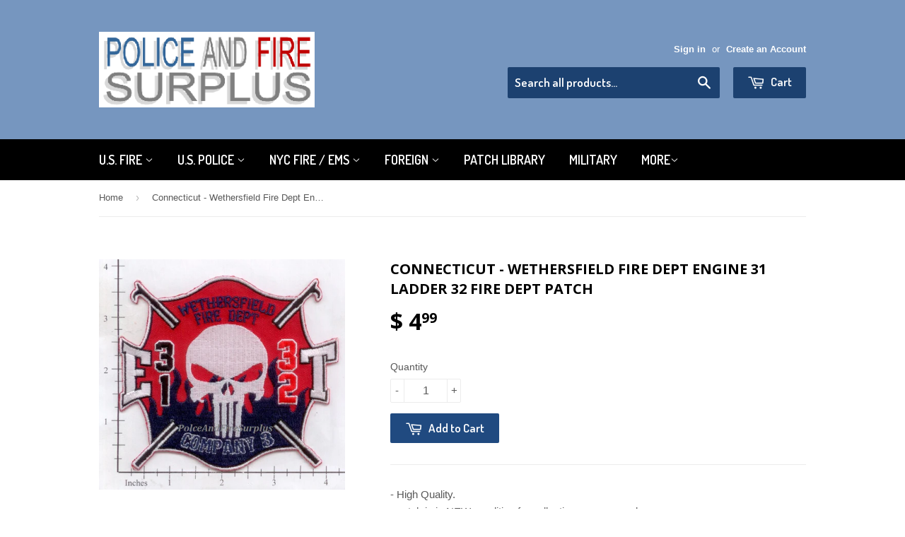

--- FILE ---
content_type: text/html; charset=utf-8
request_url: https://www.policeandfiresurplus.com/products/connecticut-wethersfield-fire-dept-engine-31-ladder-32-fire-dept-patch
body_size: 18447
content:
<!doctype html>
<!--[if lt IE 7]><html class="no-js lt-ie9 lt-ie8 lt-ie7" lang="en"> <![endif]-->
<!--[if IE 7]><html class="no-js lt-ie9 lt-ie8" lang="en"> <![endif]-->
<!--[if IE 8]><html class="no-js lt-ie9" lang="en"> <![endif]-->
<!--[if IE 9 ]><html class="ie9 no-js"> <![endif]-->
<!--[if (gt IE 9)|!(IE)]><!--> <html class="no-touch no-js"> <!--<![endif]-->
<head>

  <!-- Basic page needs ================================================== -->
  <meta charset="utf-8">
  <meta http-equiv="X-UA-Compatible" content="IE=edge,chrome=1">

  
  <link rel="shortcut icon" href="//www.policeandfiresurplus.com/cdn/shop/t/1/assets/favicon.png?v=168327850902081389081444459566" type="image/png" />
  

  <!-- Title and description ================================================== -->
  <title>
  Connecticut - Wethersfield Fire Dept Engine 31 Ladder 32 Fire Dept Pat &ndash; Police And Fire Surplus
  </title>

  
  <meta name="description" content="High Quality patch is in NEW condition for collection purposes only. NOT a badge and does not give any authority.">
  

  <!-- Product meta ================================================== -->
  
  <meta property="og:type" content="product">
  <meta property="og:title" content="Connecticut - Wethersfield Fire Dept Engine 31 Ladder 32 Fire Dept Patch">
  <meta property="og:url" content="https://www.policeandfiresurplus.com/products/connecticut-wethersfield-fire-dept-engine-31-ladder-32-fire-dept-patch">
  
  <meta property="og:image" content="http://www.policeandfiresurplus.com/cdn/shop/files/Connecticut-WethersfieldFireDeptEngine31Ladder32_001_P-75_title_grande.jpg?v=1696161180">
  <meta property="og:image:secure_url" content="https://www.policeandfiresurplus.com/cdn/shop/files/Connecticut-WethersfieldFireDeptEngine31Ladder32_001_P-75_title_grande.jpg?v=1696161180">
  
  <meta property="og:price:amount" content="4.99">
  <meta property="og:price:currency" content="USD">


  <meta property="og:description" content="High Quality patch is in NEW condition for collection purposes only. NOT a badge and does not give any authority.">

  <meta property="og:site_name" content="Police And Fire Surplus">

  

<meta name="twitter:card" content="summary">


  <meta name="twitter:card" content="product">
  <meta name="twitter:title" content="Connecticut - Wethersfield Fire Dept Engine 31 Ladder 32 Fire Dept Patch">
  <meta name="twitter:description" content="- High Quality.- patch is in NEW condition for collection purposes only.- NOT a badge and does not give any authority.">
  <meta name="twitter:image" content="https://www.policeandfiresurplus.com/cdn/shop/files/Connecticut-WethersfieldFireDeptEngine31Ladder32_001_P-75_title_medium.jpg?v=1696161180">
  <meta name="twitter:image:width" content="240">
  <meta name="twitter:image:height" content="240">



  <!-- Helpers ================================================== -->
  <link rel="canonical" href="https://www.policeandfiresurplus.com/products/connecticut-wethersfield-fire-dept-engine-31-ladder-32-fire-dept-patch">
  <meta name="viewport" content="width=device-width,initial-scale=1">

  
  <!-- Ajaxify Cart Plugin ================================================== -->
  <link href="//www.policeandfiresurplus.com/cdn/shop/t/1/assets/ajaxify.scss.css?v=101617718950719963771444459918" rel="stylesheet" type="text/css" media="all" />
  

  <!-- CSS ================================================== -->
  <link href="//www.policeandfiresurplus.com/cdn/shop/t/1/assets/timber.scss.css?v=154520951406815580591677906078" rel="stylesheet" type="text/css" media="all" />
  

  
    
    
    <link href="//fonts.googleapis.com/css?family=Open+Sans:700" rel="stylesheet" type="text/css" media="all" />
  


  
    
    
    <link href="//fonts.googleapis.com/css?family=Dosis:600" rel="stylesheet" type="text/css" media="all" />
  



  <!-- Header hook for plugins ================================================== -->
  <script>window.performance && window.performance.mark && window.performance.mark('shopify.content_for_header.start');</script><meta id="shopify-digital-wallet" name="shopify-digital-wallet" content="/10204793/digital_wallets/dialog">
<meta name="shopify-checkout-api-token" content="18f136418756b46ea791cde86a85245b">
<meta id="in-context-paypal-metadata" data-shop-id="10204793" data-venmo-supported="false" data-environment="production" data-locale="en_US" data-paypal-v4="true" data-currency="USD">
<link rel="alternate" type="application/json+oembed" href="https://www.policeandfiresurplus.com/products/connecticut-wethersfield-fire-dept-engine-31-ladder-32-fire-dept-patch.oembed">
<script async="async" src="/checkouts/internal/preloads.js?locale=en-US"></script>
<link rel="preconnect" href="https://shop.app" crossorigin="anonymous">
<script async="async" src="https://shop.app/checkouts/internal/preloads.js?locale=en-US&shop_id=10204793" crossorigin="anonymous"></script>
<script id="shopify-features" type="application/json">{"accessToken":"18f136418756b46ea791cde86a85245b","betas":["rich-media-storefront-analytics"],"domain":"www.policeandfiresurplus.com","predictiveSearch":true,"shopId":10204793,"locale":"en"}</script>
<script>var Shopify = Shopify || {};
Shopify.shop = "police-and-fire-surplus.myshopify.com";
Shopify.locale = "en";
Shopify.currency = {"active":"USD","rate":"1.0"};
Shopify.country = "US";
Shopify.theme = {"name":"supply","id":47668100,"schema_name":null,"schema_version":null,"theme_store_id":null,"role":"main"};
Shopify.theme.handle = "null";
Shopify.theme.style = {"id":null,"handle":null};
Shopify.cdnHost = "www.policeandfiresurplus.com/cdn";
Shopify.routes = Shopify.routes || {};
Shopify.routes.root = "/";</script>
<script type="module">!function(o){(o.Shopify=o.Shopify||{}).modules=!0}(window);</script>
<script>!function(o){function n(){var o=[];function n(){o.push(Array.prototype.slice.apply(arguments))}return n.q=o,n}var t=o.Shopify=o.Shopify||{};t.loadFeatures=n(),t.autoloadFeatures=n()}(window);</script>
<script>
  window.ShopifyPay = window.ShopifyPay || {};
  window.ShopifyPay.apiHost = "shop.app\/pay";
  window.ShopifyPay.redirectState = null;
</script>
<script id="shop-js-analytics" type="application/json">{"pageType":"product"}</script>
<script defer="defer" async type="module" src="//www.policeandfiresurplus.com/cdn/shopifycloud/shop-js/modules/v2/client.init-shop-cart-sync_WVOgQShq.en.esm.js"></script>
<script defer="defer" async type="module" src="//www.policeandfiresurplus.com/cdn/shopifycloud/shop-js/modules/v2/chunk.common_C_13GLB1.esm.js"></script>
<script defer="defer" async type="module" src="//www.policeandfiresurplus.com/cdn/shopifycloud/shop-js/modules/v2/chunk.modal_CLfMGd0m.esm.js"></script>
<script type="module">
  await import("//www.policeandfiresurplus.com/cdn/shopifycloud/shop-js/modules/v2/client.init-shop-cart-sync_WVOgQShq.en.esm.js");
await import("//www.policeandfiresurplus.com/cdn/shopifycloud/shop-js/modules/v2/chunk.common_C_13GLB1.esm.js");
await import("//www.policeandfiresurplus.com/cdn/shopifycloud/shop-js/modules/v2/chunk.modal_CLfMGd0m.esm.js");

  window.Shopify.SignInWithShop?.initShopCartSync?.({"fedCMEnabled":true,"windoidEnabled":true});

</script>
<script>
  window.Shopify = window.Shopify || {};
  if (!window.Shopify.featureAssets) window.Shopify.featureAssets = {};
  window.Shopify.featureAssets['shop-js'] = {"init-fed-cm":["modules/v2/client.init-fed-cm_BucUoe6W.en.esm.js","modules/v2/chunk.common_C_13GLB1.esm.js","modules/v2/chunk.modal_CLfMGd0m.esm.js"],"shop-cart-sync":["modules/v2/client.shop-cart-sync_DuR37GeY.en.esm.js","modules/v2/chunk.common_C_13GLB1.esm.js","modules/v2/chunk.modal_CLfMGd0m.esm.js"],"init-shop-email-lookup-coordinator":["modules/v2/client.init-shop-email-lookup-coordinator_CzjY5t9o.en.esm.js","modules/v2/chunk.common_C_13GLB1.esm.js","modules/v2/chunk.modal_CLfMGd0m.esm.js"],"shop-cash-offers":["modules/v2/client.shop-cash-offers_BmULhtno.en.esm.js","modules/v2/chunk.common_C_13GLB1.esm.js","modules/v2/chunk.modal_CLfMGd0m.esm.js"],"shop-login-button":["modules/v2/client.shop-login-button_DJ5ldayH.en.esm.js","modules/v2/chunk.common_C_13GLB1.esm.js","modules/v2/chunk.modal_CLfMGd0m.esm.js"],"shop-toast-manager":["modules/v2/client.shop-toast-manager_B0JfrpKj.en.esm.js","modules/v2/chunk.common_C_13GLB1.esm.js","modules/v2/chunk.modal_CLfMGd0m.esm.js"],"pay-button":["modules/v2/client.pay-button_CrPSEbOK.en.esm.js","modules/v2/chunk.common_C_13GLB1.esm.js","modules/v2/chunk.modal_CLfMGd0m.esm.js"],"init-shop-cart-sync":["modules/v2/client.init-shop-cart-sync_WVOgQShq.en.esm.js","modules/v2/chunk.common_C_13GLB1.esm.js","modules/v2/chunk.modal_CLfMGd0m.esm.js"],"init-customer-accounts":["modules/v2/client.init-customer-accounts_jNk9cPYQ.en.esm.js","modules/v2/client.shop-login-button_DJ5ldayH.en.esm.js","modules/v2/chunk.common_C_13GLB1.esm.js","modules/v2/chunk.modal_CLfMGd0m.esm.js"],"init-customer-accounts-sign-up":["modules/v2/client.init-customer-accounts-sign-up_CnczCz9H.en.esm.js","modules/v2/client.shop-login-button_DJ5ldayH.en.esm.js","modules/v2/chunk.common_C_13GLB1.esm.js","modules/v2/chunk.modal_CLfMGd0m.esm.js"],"init-windoid":["modules/v2/client.init-windoid_DuP9q_di.en.esm.js","modules/v2/chunk.common_C_13GLB1.esm.js","modules/v2/chunk.modal_CLfMGd0m.esm.js"],"shop-button":["modules/v2/client.shop-button_B_U3bv27.en.esm.js","modules/v2/chunk.common_C_13GLB1.esm.js","modules/v2/chunk.modal_CLfMGd0m.esm.js"],"avatar":["modules/v2/client.avatar_BTnouDA3.en.esm.js"],"shop-login":["modules/v2/client.shop-login_B9ccPdmx.en.esm.js","modules/v2/chunk.common_C_13GLB1.esm.js","modules/v2/chunk.modal_CLfMGd0m.esm.js"],"checkout-modal":["modules/v2/client.checkout-modal_pBPyh9w8.en.esm.js","modules/v2/chunk.common_C_13GLB1.esm.js","modules/v2/chunk.modal_CLfMGd0m.esm.js"],"shop-follow-button":["modules/v2/client.shop-follow-button_CsYC63q7.en.esm.js","modules/v2/chunk.common_C_13GLB1.esm.js","modules/v2/chunk.modal_CLfMGd0m.esm.js"],"init-shop-for-new-customer-accounts":["modules/v2/client.init-shop-for-new-customer-accounts_BUoCy7a5.en.esm.js","modules/v2/client.shop-login-button_DJ5ldayH.en.esm.js","modules/v2/chunk.common_C_13GLB1.esm.js","modules/v2/chunk.modal_CLfMGd0m.esm.js"],"lead-capture":["modules/v2/client.lead-capture_D0K_KgYb.en.esm.js","modules/v2/chunk.common_C_13GLB1.esm.js","modules/v2/chunk.modal_CLfMGd0m.esm.js"],"payment-terms":["modules/v2/client.payment-terms_DvAbEhzd.en.esm.js","modules/v2/chunk.common_C_13GLB1.esm.js","modules/v2/chunk.modal_CLfMGd0m.esm.js"]};
</script>
<script id="__st">var __st={"a":10204793,"offset":-18000,"reqid":"8cb165c9-9c6f-41ad-9a70-04551119ffae-1769717188","pageurl":"www.policeandfiresurplus.com\/products\/connecticut-wethersfield-fire-dept-engine-31-ladder-32-fire-dept-patch","u":"f89baf94d716","p":"product","rtyp":"product","rid":4783760644};</script>
<script>window.ShopifyPaypalV4VisibilityTracking = true;</script>
<script id="captcha-bootstrap">!function(){'use strict';const t='contact',e='account',n='new_comment',o=[[t,t],['blogs',n],['comments',n],[t,'customer']],c=[[e,'customer_login'],[e,'guest_login'],[e,'recover_customer_password'],[e,'create_customer']],r=t=>t.map((([t,e])=>`form[action*='/${t}']:not([data-nocaptcha='true']) input[name='form_type'][value='${e}']`)).join(','),a=t=>()=>t?[...document.querySelectorAll(t)].map((t=>t.form)):[];function s(){const t=[...o],e=r(t);return a(e)}const i='password',u='form_key',d=['recaptcha-v3-token','g-recaptcha-response','h-captcha-response',i],f=()=>{try{return window.sessionStorage}catch{return}},m='__shopify_v',_=t=>t.elements[u];function p(t,e,n=!1){try{const o=window.sessionStorage,c=JSON.parse(o.getItem(e)),{data:r}=function(t){const{data:e,action:n}=t;return t[m]||n?{data:e,action:n}:{data:t,action:n}}(c);for(const[e,n]of Object.entries(r))t.elements[e]&&(t.elements[e].value=n);n&&o.removeItem(e)}catch(o){console.error('form repopulation failed',{error:o})}}const l='form_type',E='cptcha';function T(t){t.dataset[E]=!0}const w=window,h=w.document,L='Shopify',v='ce_forms',y='captcha';let A=!1;((t,e)=>{const n=(g='f06e6c50-85a8-45c8-87d0-21a2b65856fe',I='https://cdn.shopify.com/shopifycloud/storefront-forms-hcaptcha/ce_storefront_forms_captcha_hcaptcha.v1.5.2.iife.js',D={infoText:'Protected by hCaptcha',privacyText:'Privacy',termsText:'Terms'},(t,e,n)=>{const o=w[L][v],c=o.bindForm;if(c)return c(t,g,e,D).then(n);var r;o.q.push([[t,g,e,D],n]),r=I,A||(h.body.append(Object.assign(h.createElement('script'),{id:'captcha-provider',async:!0,src:r})),A=!0)});var g,I,D;w[L]=w[L]||{},w[L][v]=w[L][v]||{},w[L][v].q=[],w[L][y]=w[L][y]||{},w[L][y].protect=function(t,e){n(t,void 0,e),T(t)},Object.freeze(w[L][y]),function(t,e,n,w,h,L){const[v,y,A,g]=function(t,e,n){const i=e?o:[],u=t?c:[],d=[...i,...u],f=r(d),m=r(i),_=r(d.filter((([t,e])=>n.includes(e))));return[a(f),a(m),a(_),s()]}(w,h,L),I=t=>{const e=t.target;return e instanceof HTMLFormElement?e:e&&e.form},D=t=>v().includes(t);t.addEventListener('submit',(t=>{const e=I(t);if(!e)return;const n=D(e)&&!e.dataset.hcaptchaBound&&!e.dataset.recaptchaBound,o=_(e),c=g().includes(e)&&(!o||!o.value);(n||c)&&t.preventDefault(),c&&!n&&(function(t){try{if(!f())return;!function(t){const e=f();if(!e)return;const n=_(t);if(!n)return;const o=n.value;o&&e.removeItem(o)}(t);const e=Array.from(Array(32),(()=>Math.random().toString(36)[2])).join('');!function(t,e){_(t)||t.append(Object.assign(document.createElement('input'),{type:'hidden',name:u})),t.elements[u].value=e}(t,e),function(t,e){const n=f();if(!n)return;const o=[...t.querySelectorAll(`input[type='${i}']`)].map((({name:t})=>t)),c=[...d,...o],r={};for(const[a,s]of new FormData(t).entries())c.includes(a)||(r[a]=s);n.setItem(e,JSON.stringify({[m]:1,action:t.action,data:r}))}(t,e)}catch(e){console.error('failed to persist form',e)}}(e),e.submit())}));const S=(t,e)=>{t&&!t.dataset[E]&&(n(t,e.some((e=>e===t))),T(t))};for(const o of['focusin','change'])t.addEventListener(o,(t=>{const e=I(t);D(e)&&S(e,y())}));const B=e.get('form_key'),M=e.get(l),P=B&&M;t.addEventListener('DOMContentLoaded',(()=>{const t=y();if(P)for(const e of t)e.elements[l].value===M&&p(e,B);[...new Set([...A(),...v().filter((t=>'true'===t.dataset.shopifyCaptcha))])].forEach((e=>S(e,t)))}))}(h,new URLSearchParams(w.location.search),n,t,e,['guest_login'])})(!0,!0)}();</script>
<script integrity="sha256-4kQ18oKyAcykRKYeNunJcIwy7WH5gtpwJnB7kiuLZ1E=" data-source-attribution="shopify.loadfeatures" defer="defer" src="//www.policeandfiresurplus.com/cdn/shopifycloud/storefront/assets/storefront/load_feature-a0a9edcb.js" crossorigin="anonymous"></script>
<script crossorigin="anonymous" defer="defer" src="//www.policeandfiresurplus.com/cdn/shopifycloud/storefront/assets/shopify_pay/storefront-65b4c6d7.js?v=20250812"></script>
<script data-source-attribution="shopify.dynamic_checkout.dynamic.init">var Shopify=Shopify||{};Shopify.PaymentButton=Shopify.PaymentButton||{isStorefrontPortableWallets:!0,init:function(){window.Shopify.PaymentButton.init=function(){};var t=document.createElement("script");t.src="https://www.policeandfiresurplus.com/cdn/shopifycloud/portable-wallets/latest/portable-wallets.en.js",t.type="module",document.head.appendChild(t)}};
</script>
<script data-source-attribution="shopify.dynamic_checkout.buyer_consent">
  function portableWalletsHideBuyerConsent(e){var t=document.getElementById("shopify-buyer-consent"),n=document.getElementById("shopify-subscription-policy-button");t&&n&&(t.classList.add("hidden"),t.setAttribute("aria-hidden","true"),n.removeEventListener("click",e))}function portableWalletsShowBuyerConsent(e){var t=document.getElementById("shopify-buyer-consent"),n=document.getElementById("shopify-subscription-policy-button");t&&n&&(t.classList.remove("hidden"),t.removeAttribute("aria-hidden"),n.addEventListener("click",e))}window.Shopify?.PaymentButton&&(window.Shopify.PaymentButton.hideBuyerConsent=portableWalletsHideBuyerConsent,window.Shopify.PaymentButton.showBuyerConsent=portableWalletsShowBuyerConsent);
</script>
<script data-source-attribution="shopify.dynamic_checkout.cart.bootstrap">document.addEventListener("DOMContentLoaded",(function(){function t(){return document.querySelector("shopify-accelerated-checkout-cart, shopify-accelerated-checkout")}if(t())Shopify.PaymentButton.init();else{new MutationObserver((function(e,n){t()&&(Shopify.PaymentButton.init(),n.disconnect())})).observe(document.body,{childList:!0,subtree:!0})}}));
</script>
<link id="shopify-accelerated-checkout-styles" rel="stylesheet" media="screen" href="https://www.policeandfiresurplus.com/cdn/shopifycloud/portable-wallets/latest/accelerated-checkout-backwards-compat.css" crossorigin="anonymous">
<style id="shopify-accelerated-checkout-cart">
        #shopify-buyer-consent {
  margin-top: 1em;
  display: inline-block;
  width: 100%;
}

#shopify-buyer-consent.hidden {
  display: none;
}

#shopify-subscription-policy-button {
  background: none;
  border: none;
  padding: 0;
  text-decoration: underline;
  font-size: inherit;
  cursor: pointer;
}

#shopify-subscription-policy-button::before {
  box-shadow: none;
}

      </style>

<script>window.performance && window.performance.mark && window.performance.mark('shopify.content_for_header.end');</script>

  

<!--[if lt IE 9]>
<script src="//cdnjs.cloudflare.com/ajax/libs/html5shiv/3.7.2/html5shiv.min.js" type="text/javascript"></script>
<script src="//www.policeandfiresurplus.com/cdn/shop/t/1/assets/respond.min.js?v=52248677837542619231444457284" type="text/javascript"></script>
<link href="//www.policeandfiresurplus.com/cdn/shop/t/1/assets/respond-proxy.html" id="respond-proxy" rel="respond-proxy" />
<link href="//www.policeandfiresurplus.com/search?q=020f0eaebaba33a6aaf3331903587069" id="respond-redirect" rel="respond-redirect" />
<script src="//www.policeandfiresurplus.com/search?q=020f0eaebaba33a6aaf3331903587069" type="text/javascript"></script>
<![endif]-->
<!--[if (lte IE 9) ]><script src="//www.policeandfiresurplus.com/cdn/shop/t/1/assets/match-media.min.js?v=159635276924582161481444457283" type="text/javascript"></script><![endif]-->


  
  

  <script src="//ajax.googleapis.com/ajax/libs/jquery/1.11.0/jquery.min.js" type="text/javascript"></script>
  <script src="//www.policeandfiresurplus.com/cdn/shop/t/1/assets/modernizr.min.js?v=26620055551102246001444457283" type="text/javascript"></script>

<link href="https://monorail-edge.shopifysvc.com" rel="dns-prefetch">
<script>(function(){if ("sendBeacon" in navigator && "performance" in window) {try {var session_token_from_headers = performance.getEntriesByType('navigation')[0].serverTiming.find(x => x.name == '_s').description;} catch {var session_token_from_headers = undefined;}var session_cookie_matches = document.cookie.match(/_shopify_s=([^;]*)/);var session_token_from_cookie = session_cookie_matches && session_cookie_matches.length === 2 ? session_cookie_matches[1] : "";var session_token = session_token_from_headers || session_token_from_cookie || "";function handle_abandonment_event(e) {var entries = performance.getEntries().filter(function(entry) {return /monorail-edge.shopifysvc.com/.test(entry.name);});if (!window.abandonment_tracked && entries.length === 0) {window.abandonment_tracked = true;var currentMs = Date.now();var navigation_start = performance.timing.navigationStart;var payload = {shop_id: 10204793,url: window.location.href,navigation_start,duration: currentMs - navigation_start,session_token,page_type: "product"};window.navigator.sendBeacon("https://monorail-edge.shopifysvc.com/v1/produce", JSON.stringify({schema_id: "online_store_buyer_site_abandonment/1.1",payload: payload,metadata: {event_created_at_ms: currentMs,event_sent_at_ms: currentMs}}));}}window.addEventListener('pagehide', handle_abandonment_event);}}());</script>
<script id="web-pixels-manager-setup">(function e(e,d,r,n,o){if(void 0===o&&(o={}),!Boolean(null===(a=null===(i=window.Shopify)||void 0===i?void 0:i.analytics)||void 0===a?void 0:a.replayQueue)){var i,a;window.Shopify=window.Shopify||{};var t=window.Shopify;t.analytics=t.analytics||{};var s=t.analytics;s.replayQueue=[],s.publish=function(e,d,r){return s.replayQueue.push([e,d,r]),!0};try{self.performance.mark("wpm:start")}catch(e){}var l=function(){var e={modern:/Edge?\/(1{2}[4-9]|1[2-9]\d|[2-9]\d{2}|\d{4,})\.\d+(\.\d+|)|Firefox\/(1{2}[4-9]|1[2-9]\d|[2-9]\d{2}|\d{4,})\.\d+(\.\d+|)|Chrom(ium|e)\/(9{2}|\d{3,})\.\d+(\.\d+|)|(Maci|X1{2}).+ Version\/(15\.\d+|(1[6-9]|[2-9]\d|\d{3,})\.\d+)([,.]\d+|)( \(\w+\)|)( Mobile\/\w+|) Safari\/|Chrome.+OPR\/(9{2}|\d{3,})\.\d+\.\d+|(CPU[ +]OS|iPhone[ +]OS|CPU[ +]iPhone|CPU IPhone OS|CPU iPad OS)[ +]+(15[._]\d+|(1[6-9]|[2-9]\d|\d{3,})[._]\d+)([._]\d+|)|Android:?[ /-](13[3-9]|1[4-9]\d|[2-9]\d{2}|\d{4,})(\.\d+|)(\.\d+|)|Android.+Firefox\/(13[5-9]|1[4-9]\d|[2-9]\d{2}|\d{4,})\.\d+(\.\d+|)|Android.+Chrom(ium|e)\/(13[3-9]|1[4-9]\d|[2-9]\d{2}|\d{4,})\.\d+(\.\d+|)|SamsungBrowser\/([2-9]\d|\d{3,})\.\d+/,legacy:/Edge?\/(1[6-9]|[2-9]\d|\d{3,})\.\d+(\.\d+|)|Firefox\/(5[4-9]|[6-9]\d|\d{3,})\.\d+(\.\d+|)|Chrom(ium|e)\/(5[1-9]|[6-9]\d|\d{3,})\.\d+(\.\d+|)([\d.]+$|.*Safari\/(?![\d.]+ Edge\/[\d.]+$))|(Maci|X1{2}).+ Version\/(10\.\d+|(1[1-9]|[2-9]\d|\d{3,})\.\d+)([,.]\d+|)( \(\w+\)|)( Mobile\/\w+|) Safari\/|Chrome.+OPR\/(3[89]|[4-9]\d|\d{3,})\.\d+\.\d+|(CPU[ +]OS|iPhone[ +]OS|CPU[ +]iPhone|CPU IPhone OS|CPU iPad OS)[ +]+(10[._]\d+|(1[1-9]|[2-9]\d|\d{3,})[._]\d+)([._]\d+|)|Android:?[ /-](13[3-9]|1[4-9]\d|[2-9]\d{2}|\d{4,})(\.\d+|)(\.\d+|)|Mobile Safari.+OPR\/([89]\d|\d{3,})\.\d+\.\d+|Android.+Firefox\/(13[5-9]|1[4-9]\d|[2-9]\d{2}|\d{4,})\.\d+(\.\d+|)|Android.+Chrom(ium|e)\/(13[3-9]|1[4-9]\d|[2-9]\d{2}|\d{4,})\.\d+(\.\d+|)|Android.+(UC? ?Browser|UCWEB|U3)[ /]?(15\.([5-9]|\d{2,})|(1[6-9]|[2-9]\d|\d{3,})\.\d+)\.\d+|SamsungBrowser\/(5\.\d+|([6-9]|\d{2,})\.\d+)|Android.+MQ{2}Browser\/(14(\.(9|\d{2,})|)|(1[5-9]|[2-9]\d|\d{3,})(\.\d+|))(\.\d+|)|K[Aa][Ii]OS\/(3\.\d+|([4-9]|\d{2,})\.\d+)(\.\d+|)/},d=e.modern,r=e.legacy,n=navigator.userAgent;return n.match(d)?"modern":n.match(r)?"legacy":"unknown"}(),u="modern"===l?"modern":"legacy",c=(null!=n?n:{modern:"",legacy:""})[u],f=function(e){return[e.baseUrl,"/wpm","/b",e.hashVersion,"modern"===e.buildTarget?"m":"l",".js"].join("")}({baseUrl:d,hashVersion:r,buildTarget:u}),m=function(e){var d=e.version,r=e.bundleTarget,n=e.surface,o=e.pageUrl,i=e.monorailEndpoint;return{emit:function(e){var a=e.status,t=e.errorMsg,s=(new Date).getTime(),l=JSON.stringify({metadata:{event_sent_at_ms:s},events:[{schema_id:"web_pixels_manager_load/3.1",payload:{version:d,bundle_target:r,page_url:o,status:a,surface:n,error_msg:t},metadata:{event_created_at_ms:s}}]});if(!i)return console&&console.warn&&console.warn("[Web Pixels Manager] No Monorail endpoint provided, skipping logging."),!1;try{return self.navigator.sendBeacon.bind(self.navigator)(i,l)}catch(e){}var u=new XMLHttpRequest;try{return u.open("POST",i,!0),u.setRequestHeader("Content-Type","text/plain"),u.send(l),!0}catch(e){return console&&console.warn&&console.warn("[Web Pixels Manager] Got an unhandled error while logging to Monorail."),!1}}}}({version:r,bundleTarget:l,surface:e.surface,pageUrl:self.location.href,monorailEndpoint:e.monorailEndpoint});try{o.browserTarget=l,function(e){var d=e.src,r=e.async,n=void 0===r||r,o=e.onload,i=e.onerror,a=e.sri,t=e.scriptDataAttributes,s=void 0===t?{}:t,l=document.createElement("script"),u=document.querySelector("head"),c=document.querySelector("body");if(l.async=n,l.src=d,a&&(l.integrity=a,l.crossOrigin="anonymous"),s)for(var f in s)if(Object.prototype.hasOwnProperty.call(s,f))try{l.dataset[f]=s[f]}catch(e){}if(o&&l.addEventListener("load",o),i&&l.addEventListener("error",i),u)u.appendChild(l);else{if(!c)throw new Error("Did not find a head or body element to append the script");c.appendChild(l)}}({src:f,async:!0,onload:function(){if(!function(){var e,d;return Boolean(null===(d=null===(e=window.Shopify)||void 0===e?void 0:e.analytics)||void 0===d?void 0:d.initialized)}()){var d=window.webPixelsManager.init(e)||void 0;if(d){var r=window.Shopify.analytics;r.replayQueue.forEach((function(e){var r=e[0],n=e[1],o=e[2];d.publishCustomEvent(r,n,o)})),r.replayQueue=[],r.publish=d.publishCustomEvent,r.visitor=d.visitor,r.initialized=!0}}},onerror:function(){return m.emit({status:"failed",errorMsg:"".concat(f," has failed to load")})},sri:function(e){var d=/^sha384-[A-Za-z0-9+/=]+$/;return"string"==typeof e&&d.test(e)}(c)?c:"",scriptDataAttributes:o}),m.emit({status:"loading"})}catch(e){m.emit({status:"failed",errorMsg:(null==e?void 0:e.message)||"Unknown error"})}}})({shopId: 10204793,storefrontBaseUrl: "https://www.policeandfiresurplus.com",extensionsBaseUrl: "https://extensions.shopifycdn.com/cdn/shopifycloud/web-pixels-manager",monorailEndpoint: "https://monorail-edge.shopifysvc.com/unstable/produce_batch",surface: "storefront-renderer",enabledBetaFlags: ["2dca8a86"],webPixelsConfigList: [{"id":"shopify-app-pixel","configuration":"{}","eventPayloadVersion":"v1","runtimeContext":"STRICT","scriptVersion":"0450","apiClientId":"shopify-pixel","type":"APP","privacyPurposes":["ANALYTICS","MARKETING"]},{"id":"shopify-custom-pixel","eventPayloadVersion":"v1","runtimeContext":"LAX","scriptVersion":"0450","apiClientId":"shopify-pixel","type":"CUSTOM","privacyPurposes":["ANALYTICS","MARKETING"]}],isMerchantRequest: false,initData: {"shop":{"name":"Police And Fire Surplus","paymentSettings":{"currencyCode":"USD"},"myshopifyDomain":"police-and-fire-surplus.myshopify.com","countryCode":"US","storefrontUrl":"https:\/\/www.policeandfiresurplus.com"},"customer":null,"cart":null,"checkout":null,"productVariants":[{"price":{"amount":4.99,"currencyCode":"USD"},"product":{"title":"Connecticut - Wethersfield Fire Dept Engine 31 Ladder 32 Fire Dept Patch","vendor":"PGM01P 2022","id":"4783760644","untranslatedTitle":"Connecticut - Wethersfield Fire Dept Engine 31 Ladder 32 Fire Dept Patch","url":"\/products\/connecticut-wethersfield-fire-dept-engine-31-ladder-32-fire-dept-patch","type":"Connecticut Fire Patches"},"id":"17858062788","image":{"src":"\/\/www.policeandfiresurplus.com\/cdn\/shop\/files\/Connecticut-WethersfieldFireDeptEngine31Ladder32_001_P-75_title.jpg?v=1696161180"},"sku":"Connecticut - Wethersfield Fire Dept Engine 31 Ladder 32 (001) P","title":"Default Title","untranslatedTitle":"Default Title"}],"purchasingCompany":null},},"https://www.policeandfiresurplus.com/cdn","1d2a099fw23dfb22ep557258f5m7a2edbae",{"modern":"","legacy":""},{"shopId":"10204793","storefrontBaseUrl":"https:\/\/www.policeandfiresurplus.com","extensionBaseUrl":"https:\/\/extensions.shopifycdn.com\/cdn\/shopifycloud\/web-pixels-manager","surface":"storefront-renderer","enabledBetaFlags":"[\"2dca8a86\"]","isMerchantRequest":"false","hashVersion":"1d2a099fw23dfb22ep557258f5m7a2edbae","publish":"custom","events":"[[\"page_viewed\",{}],[\"product_viewed\",{\"productVariant\":{\"price\":{\"amount\":4.99,\"currencyCode\":\"USD\"},\"product\":{\"title\":\"Connecticut - Wethersfield Fire Dept Engine 31 Ladder 32 Fire Dept Patch\",\"vendor\":\"PGM01P 2022\",\"id\":\"4783760644\",\"untranslatedTitle\":\"Connecticut - Wethersfield Fire Dept Engine 31 Ladder 32 Fire Dept Patch\",\"url\":\"\/products\/connecticut-wethersfield-fire-dept-engine-31-ladder-32-fire-dept-patch\",\"type\":\"Connecticut Fire Patches\"},\"id\":\"17858062788\",\"image\":{\"src\":\"\/\/www.policeandfiresurplus.com\/cdn\/shop\/files\/Connecticut-WethersfieldFireDeptEngine31Ladder32_001_P-75_title.jpg?v=1696161180\"},\"sku\":\"Connecticut - Wethersfield Fire Dept Engine 31 Ladder 32 (001) P\",\"title\":\"Default Title\",\"untranslatedTitle\":\"Default Title\"}}]]"});</script><script>
  window.ShopifyAnalytics = window.ShopifyAnalytics || {};
  window.ShopifyAnalytics.meta = window.ShopifyAnalytics.meta || {};
  window.ShopifyAnalytics.meta.currency = 'USD';
  var meta = {"product":{"id":4783760644,"gid":"gid:\/\/shopify\/Product\/4783760644","vendor":"PGM01P 2022","type":"Connecticut Fire Patches","handle":"connecticut-wethersfield-fire-dept-engine-31-ladder-32-fire-dept-patch","variants":[{"id":17858062788,"price":499,"name":"Connecticut - Wethersfield Fire Dept Engine 31 Ladder 32 Fire Dept Patch","public_title":null,"sku":"Connecticut - Wethersfield Fire Dept Engine 31 Ladder 32 (001) P"}],"remote":false},"page":{"pageType":"product","resourceType":"product","resourceId":4783760644,"requestId":"8cb165c9-9c6f-41ad-9a70-04551119ffae-1769717188"}};
  for (var attr in meta) {
    window.ShopifyAnalytics.meta[attr] = meta[attr];
  }
</script>
<script class="analytics">
  (function () {
    var customDocumentWrite = function(content) {
      var jquery = null;

      if (window.jQuery) {
        jquery = window.jQuery;
      } else if (window.Checkout && window.Checkout.$) {
        jquery = window.Checkout.$;
      }

      if (jquery) {
        jquery('body').append(content);
      }
    };

    var hasLoggedConversion = function(token) {
      if (token) {
        return document.cookie.indexOf('loggedConversion=' + token) !== -1;
      }
      return false;
    }

    var setCookieIfConversion = function(token) {
      if (token) {
        var twoMonthsFromNow = new Date(Date.now());
        twoMonthsFromNow.setMonth(twoMonthsFromNow.getMonth() + 2);

        document.cookie = 'loggedConversion=' + token + '; expires=' + twoMonthsFromNow;
      }
    }

    var trekkie = window.ShopifyAnalytics.lib = window.trekkie = window.trekkie || [];
    if (trekkie.integrations) {
      return;
    }
    trekkie.methods = [
      'identify',
      'page',
      'ready',
      'track',
      'trackForm',
      'trackLink'
    ];
    trekkie.factory = function(method) {
      return function() {
        var args = Array.prototype.slice.call(arguments);
        args.unshift(method);
        trekkie.push(args);
        return trekkie;
      };
    };
    for (var i = 0; i < trekkie.methods.length; i++) {
      var key = trekkie.methods[i];
      trekkie[key] = trekkie.factory(key);
    }
    trekkie.load = function(config) {
      trekkie.config = config || {};
      trekkie.config.initialDocumentCookie = document.cookie;
      var first = document.getElementsByTagName('script')[0];
      var script = document.createElement('script');
      script.type = 'text/javascript';
      script.onerror = function(e) {
        var scriptFallback = document.createElement('script');
        scriptFallback.type = 'text/javascript';
        scriptFallback.onerror = function(error) {
                var Monorail = {
      produce: function produce(monorailDomain, schemaId, payload) {
        var currentMs = new Date().getTime();
        var event = {
          schema_id: schemaId,
          payload: payload,
          metadata: {
            event_created_at_ms: currentMs,
            event_sent_at_ms: currentMs
          }
        };
        return Monorail.sendRequest("https://" + monorailDomain + "/v1/produce", JSON.stringify(event));
      },
      sendRequest: function sendRequest(endpointUrl, payload) {
        // Try the sendBeacon API
        if (window && window.navigator && typeof window.navigator.sendBeacon === 'function' && typeof window.Blob === 'function' && !Monorail.isIos12()) {
          var blobData = new window.Blob([payload], {
            type: 'text/plain'
          });

          if (window.navigator.sendBeacon(endpointUrl, blobData)) {
            return true;
          } // sendBeacon was not successful

        } // XHR beacon

        var xhr = new XMLHttpRequest();

        try {
          xhr.open('POST', endpointUrl);
          xhr.setRequestHeader('Content-Type', 'text/plain');
          xhr.send(payload);
        } catch (e) {
          console.log(e);
        }

        return false;
      },
      isIos12: function isIos12() {
        return window.navigator.userAgent.lastIndexOf('iPhone; CPU iPhone OS 12_') !== -1 || window.navigator.userAgent.lastIndexOf('iPad; CPU OS 12_') !== -1;
      }
    };
    Monorail.produce('monorail-edge.shopifysvc.com',
      'trekkie_storefront_load_errors/1.1',
      {shop_id: 10204793,
      theme_id: 47668100,
      app_name: "storefront",
      context_url: window.location.href,
      source_url: "//www.policeandfiresurplus.com/cdn/s/trekkie.storefront.a804e9514e4efded663580eddd6991fcc12b5451.min.js"});

        };
        scriptFallback.async = true;
        scriptFallback.src = '//www.policeandfiresurplus.com/cdn/s/trekkie.storefront.a804e9514e4efded663580eddd6991fcc12b5451.min.js';
        first.parentNode.insertBefore(scriptFallback, first);
      };
      script.async = true;
      script.src = '//www.policeandfiresurplus.com/cdn/s/trekkie.storefront.a804e9514e4efded663580eddd6991fcc12b5451.min.js';
      first.parentNode.insertBefore(script, first);
    };
    trekkie.load(
      {"Trekkie":{"appName":"storefront","development":false,"defaultAttributes":{"shopId":10204793,"isMerchantRequest":null,"themeId":47668100,"themeCityHash":"1686282722488737757","contentLanguage":"en","currency":"USD","eventMetadataId":"a301e797-ee16-4dd1-b035-62defecfd14b"},"isServerSideCookieWritingEnabled":true,"monorailRegion":"shop_domain","enabledBetaFlags":["65f19447","b5387b81"]},"Session Attribution":{},"S2S":{"facebookCapiEnabled":false,"source":"trekkie-storefront-renderer","apiClientId":580111}}
    );

    var loaded = false;
    trekkie.ready(function() {
      if (loaded) return;
      loaded = true;

      window.ShopifyAnalytics.lib = window.trekkie;

      var originalDocumentWrite = document.write;
      document.write = customDocumentWrite;
      try { window.ShopifyAnalytics.merchantGoogleAnalytics.call(this); } catch(error) {};
      document.write = originalDocumentWrite;

      window.ShopifyAnalytics.lib.page(null,{"pageType":"product","resourceType":"product","resourceId":4783760644,"requestId":"8cb165c9-9c6f-41ad-9a70-04551119ffae-1769717188","shopifyEmitted":true});

      var match = window.location.pathname.match(/checkouts\/(.+)\/(thank_you|post_purchase)/)
      var token = match? match[1]: undefined;
      if (!hasLoggedConversion(token)) {
        setCookieIfConversion(token);
        window.ShopifyAnalytics.lib.track("Viewed Product",{"currency":"USD","variantId":17858062788,"productId":4783760644,"productGid":"gid:\/\/shopify\/Product\/4783760644","name":"Connecticut - Wethersfield Fire Dept Engine 31 Ladder 32 Fire Dept Patch","price":"4.99","sku":"Connecticut - Wethersfield Fire Dept Engine 31 Ladder 32 (001) P","brand":"PGM01P 2022","variant":null,"category":"Connecticut Fire Patches","nonInteraction":true,"remote":false},undefined,undefined,{"shopifyEmitted":true});
      window.ShopifyAnalytics.lib.track("monorail:\/\/trekkie_storefront_viewed_product\/1.1",{"currency":"USD","variantId":17858062788,"productId":4783760644,"productGid":"gid:\/\/shopify\/Product\/4783760644","name":"Connecticut - Wethersfield Fire Dept Engine 31 Ladder 32 Fire Dept Patch","price":"4.99","sku":"Connecticut - Wethersfield Fire Dept Engine 31 Ladder 32 (001) P","brand":"PGM01P 2022","variant":null,"category":"Connecticut Fire Patches","nonInteraction":true,"remote":false,"referer":"https:\/\/www.policeandfiresurplus.com\/products\/connecticut-wethersfield-fire-dept-engine-31-ladder-32-fire-dept-patch"});
      }
    });


        var eventsListenerScript = document.createElement('script');
        eventsListenerScript.async = true;
        eventsListenerScript.src = "//www.policeandfiresurplus.com/cdn/shopifycloud/storefront/assets/shop_events_listener-3da45d37.js";
        document.getElementsByTagName('head')[0].appendChild(eventsListenerScript);

})();</script>
<script
  defer
  src="https://www.policeandfiresurplus.com/cdn/shopifycloud/perf-kit/shopify-perf-kit-3.1.0.min.js"
  data-application="storefront-renderer"
  data-shop-id="10204793"
  data-render-region="gcp-us-east1"
  data-page-type="product"
  data-theme-instance-id="47668100"
  data-theme-name=""
  data-theme-version=""
  data-monorail-region="shop_domain"
  data-resource-timing-sampling-rate="10"
  data-shs="true"
  data-shs-beacon="true"
  data-shs-export-with-fetch="true"
  data-shs-logs-sample-rate="1"
  data-shs-beacon-endpoint="https://www.policeandfiresurplus.com/api/collect"
></script>
</head>

<body id="connecticut-wethersfield-fire-dept-engine-31-ladder-32-fire-dept-pat" class="template-product" >

  <header class="site-header" role="banner">
    <div class="wrapper">

      <div class="grid--full">
        <div class="grid-item large--one-half">
          
            <div class="h1 header-logo" itemscope itemtype="http://schema.org/Organization">
          
            
              <a href="/" itemprop="url">
                <img src="//www.policeandfiresurplus.com/cdn/shop/t/1/assets/logo.png?v=82855235610268688031444459566" alt="Police And Fire Surplus" itemprop="logo">
              </a>
            
          
            </div>
          
        </div>

        <div class="grid-item large--one-half text-center large--text-right">
          
            <div class="site-header--text-links medium-down--hide">
              

              
                <span class="site-header--meta-links medium-down--hide">
                  
                    <a href="/account/login" id="customer_login_link">Sign in</a>
                    
                    <span class="site-header--spacer">or</span>
                    <a href="/account/register" id="customer_register_link">Create an Account</a>
                    
                  
                </span>
              
            </div>

            <br class="medium-down--hide">
          

          <form action="/search" method="get" class="search-bar" role="search">
  <input type="hidden" name="type" value="product">

  <input type="search" name="q" value="" placeholder="Search all products..." aria-label="Search all products...">
  <button type="submit" class="search-bar--submit icon-fallback-text">
    <span class="icon icon-search" aria-hidden="true"></span>
    <span class="fallback-text">Search</span>
  </button>
</form>


          <a href="/cart" class="header-cart-btn cart-toggle">
            <span class="icon icon-cart"></span>
            Cart <span class="cart-count cart-badge--desktop hidden-count">0</span>
          </a>
        </div>
      </div>

    </div>
  </header>

  <nav class="nav-bar" role="navigation">
    <div class="wrapper">
      <form action="/search" method="get" class="search-bar" role="search">
  <input type="hidden" name="type" value="product">

  <input type="search" name="q" value="" placeholder="Search all products..." aria-label="Search all products...">
  <button type="submit" class="search-bar--submit icon-fallback-text">
    <span class="icon icon-search" aria-hidden="true"></span>
    <span class="fallback-text">Search</span>
  </button>
</form>

      <ul class="site-nav" id="accessibleNav">
  
  <li class="large--hide">
    <a href="/">Home</a>
  </li>
  
  
    
    
      <li class="site-nav--has-dropdown" aria-haspopup="true">
        <a href="/collections/united-states-fire-patches">
          U.S. Fire
          <span class="icon-fallback-text">
            <span class="icon icon-arrow-down" aria-hidden="true"></span>
          </span>
        </a>
        <ul class="site-nav--dropdown">
          
            <li ><a href="/collections/9-11-patch">9-11 Items</a></li>
          
            <li ><a href="/collections/air-support-patches">Airport &amp; Air Support Patches</a></li>
          
            <li ><a href="/collections/breast-cancer-awareness">Breast Cancer Awareness</a></li>
          
            <li ><a href="/collections/forest-fire-patches">Forest Fire Patches</a></li>
          
            <li ><a href="/collections/haz-mat-patches">Haz Mat Patches</a></li>
          
            <li ><a href="/collections/tv-and-movie-items">TV and Movie Items</a></li>
          
            <li ><a href="/collections/miscellaneous-patches">Miscellaneous &amp; Novelty Patches</a></li>
          
            <li ><a href="/collections/alabama-fire-patches">Alabama Fire Patches</a></li>
          
            <li ><a href="/collections/alaska-fire-patches-1">Alaska Fire Patches</a></li>
          
            <li ><a href="/collections/arizona-fire-patches">Arizona Fire Patches</a></li>
          
            <li ><a href="/collections/arkansas-fire-patches">Arkansas Fire Patches</a></li>
          
            <li ><a href="/collections/california-fire-patches">California Fire Patches</a></li>
          
            <li ><a href="/collections/colorado-patches">Colorado Fire Patches</a></li>
          
            <li ><a href="/collections/connecticut-fire-patches">Connecticut Fire Patches</a></li>
          
            <li ><a href="/collections/delaware-fire-patches">Delaware Fire Patches</a></li>
          
            <li ><a href="/collections/florida-fire-patches">Florida Fire Patches</a></li>
          
            <li ><a href="/collections/georgia-fire-patches">Georgia Fire Patches</a></li>
          
            <li ><a href="/collections/hawaii-fire-patches">Hawaii Fire Patches</a></li>
          
            <li ><a href="/collections/idaho-fire-patches">Idaho Fire Patches</a></li>
          
            <li ><a href="/collections/illiois-fire-patches">Illinois Fire Patches</a></li>
          
            <li ><a href="/collections/indiana-fire-patches">Indiana Fire Patches</a></li>
          
            <li ><a href="/collections/iowa-fire-patches">Iowa Fire Patches</a></li>
          
            <li ><a href="/collections/kansas-fire-patches">Kansas Fire Patches</a></li>
          
            <li ><a href="/collections/kentucky-fire-patches">Kentucky Fire Patches</a></li>
          
            <li ><a href="/collections/louisiana-fire-patches">Louisiana Fire Patches</a></li>
          
            <li ><a href="/collections/maine-fire-patches">Maine Fire Patches</a></li>
          
            <li ><a href="/collections/maryland-fire-patches">Maryland Fire Patches</a></li>
          
            <li ><a href="/collections/massachusetts-fire-patches">Massachusetts Fire Patches</a></li>
          
            <li ><a href="/collections/michigan-fire-patches">Michigan Fire Patches</a></li>
          
            <li ><a href="/collections/minnesota-fire-patches">Minnesota Fire Patches</a></li>
          
            <li ><a href="/collections/mississippi-fire-patches">Mississippi Fire Patches</a></li>
          
            <li ><a href="/collections/missouri-fire-patches">Missouri Fire Patches</a></li>
          
            <li ><a href="/collections/montana-fire-patches">Montana Fire Patches</a></li>
          
            <li ><a href="/collections/nebraska-fire-patches">Nebraska Fire Patches</a></li>
          
            <li ><a href="/collections/nevada-fire-patches">Nevada Fire Patches</a></li>
          
            <li ><a href="/collections/new-hampshire-fire-patches">New Hampshire Fire Patches</a></li>
          
            <li ><a href="/collections/new-jersey-fire-patches">New Jersey Fire Patches</a></li>
          
            <li ><a href="/collections/new-york-fire-patches">New York Fire Patches</a></li>
          
            <li ><a href="/collections/new-mexico-fire-patches">New Mexico Fire Patches</a></li>
          
            <li ><a href="/collections/north-caroliina-fire-patches">North Caroliina Fire Patches</a></li>
          
            <li ><a href="/collections/north-dakota-fire-patches">North Dakota Fire Patches</a></li>
          
            <li ><a href="/collections/ohio-fire-patches">Ohio Fire Patches</a></li>
          
            <li ><a href="/collections/oklahoma-fire-patches">Oklahoma Fire Patches</a></li>
          
            <li ><a href="/collections/oregon-fire-patches">Oregon Fire Patches</a></li>
          
            <li ><a href="/collections/pennsylvania-fire-patches">Pennsylvania Fire Patches</a></li>
          
            <li ><a href="/collections/rhode-island-fire-patches">Rhode Island Fire Patches</a></li>
          
            <li ><a href="/collections/south-carolina-fire-patches">South Carolina Fire Patches</a></li>
          
            <li ><a href="/collections/south-dakota-fire-patches">South Dakota Fire Patches</a></li>
          
            <li ><a href="/collections/tennessee-fire-patches">Tennessee Fire Patches</a></li>
          
            <li ><a href="/collections/texas-fire-patches">Texas Fire Patches</a></li>
          
            <li ><a href="/collections/utah-fire-patches">Utah Fire Patches</a></li>
          
            <li ><a href="/collections/vermont-fire-patches">Vermont Fire Patches</a></li>
          
            <li ><a href="/collections/virginia-fire-patches">Virginia Fire Patches</a></li>
          
            <li ><a href="/collections/washington-fire-patches">Washington Fire Patches</a></li>
          
            <li ><a href="/collections/district-of-columbia">Washington DC Fire Patches</a></li>
          
            <li ><a href="/collections/west-virginia-fire-patches">West Virginia Fire Patches</a></li>
          
            <li ><a href="/collections/wisconsin-fire-patches">Wisconsin Fire Patches</a></li>
          
            <li ><a href="/collections/wyoming-fire-patches">Wyoming Fire Patches</a></li>
          
            <li ><a href="/collections/miscelaneous-patches">United States Patches</a></li>
          
        </ul>
      </li>
    
  
    
    
      <li class="site-nav--has-dropdown" aria-haspopup="true">
        <a href="/collections/united-states-police-patches">
          U.S. Police
          <span class="icon-fallback-text">
            <span class="icon icon-arrow-down" aria-hidden="true"></span>
          </span>
        </a>
        <ul class="site-nav--dropdown">
          
            <li ><a href="/collections/alabama-police-patches">Alabama Police Patches</a></li>
          
            <li ><a href="/collections/alaska-police-patches">Alaska Police Patches</a></li>
          
            <li ><a href="/collections/arizona-police-patches">Arizona Police Patches</a></li>
          
            <li ><a href="/collections/washington-dc-fire-patches">Arkansas Police Patches</a></li>
          
            <li ><a href="/collections/california-police-patches">California Police Patches</a></li>
          
            <li ><a href="/collections/colorado-police-patches">Colorado Police Patches</a></li>
          
            <li ><a href="/collections/connecticut-police-patches">Connecticut Police Patches</a></li>
          
            <li ><a href="/collections/delaware-police-patches">Delaware Police Patches</a></li>
          
            <li ><a href="/collections/florida-police-patches">Florida Police Patches</a></li>
          
            <li ><a href="/collections/georgia-police-patches">Georgia Police Patches</a></li>
          
            <li ><a href="/collections/hawaii-police-patches">Hawaii Police Patches</a></li>
          
            <li ><a href="/collections/idaho-police-patches">Idaho Police Patches</a></li>
          
            <li ><a href="/collections/illinois-police-patches">Illinois Police Patches</a></li>
          
            <li ><a href="/collections/indiana-police-patches">Indiana Police Patches</a></li>
          
            <li ><a href="/collections/iowa-police-patches">Iowa Police Patches</a></li>
          
            <li ><a href="/collections/kansas-police-patches">Kansas Police Patches</a></li>
          
            <li ><a href="/collections/kentucky-police-patches">Kentucky Police Patches</a></li>
          
            <li ><a href="/collections/louisiana-police-patches">Louisiana Police Patches</a></li>
          
            <li ><a href="/collections/maine-police-patches">Maine Police Patches</a></li>
          
            <li ><a href="/collections/maryland-police-patches">Maryland Police Patches</a></li>
          
            <li ><a href="/collections/massachuestts-police-patches">Massachusetts Police Patches</a></li>
          
            <li ><a href="/collections/michigan-police-patches">Michigan Police Patches</a></li>
          
            <li ><a href="/collections/minnesota-police-patches">Minnesota Police Patches</a></li>
          
            <li ><a href="/collections/mississippi-police-patches">Mississippi Police Patches</a></li>
          
            <li ><a href="/collections/missouri-police-patches">Missouri Police Patches</a></li>
          
            <li ><a href="/collections/montana-police-patches">Montana Police Patches</a></li>
          
            <li ><a href="/collections/nebraska-police-patches">Nebraska Police Patches</a></li>
          
            <li ><a href="/collections/nevada-police-patches">Nevada Police Patches</a></li>
          
            <li ><a href="/collections/new-hampshire-police-patches">New Hampshire Police Patches</a></li>
          
            <li ><a href="/collections/new-jersey-police-patches">New Jersey Police Patches</a></li>
          
            <li ><a href="/collections/new-mexico-police-patches">New Mexico Police Patches</a></li>
          
            <li ><a href="/collections/new-york-police-patches">New York Police Patches</a></li>
          
            <li ><a href="/collections/north-carolina-police-patches">North Carolina Police Patches</a></li>
          
            <li ><a href="/collections/north-dakota-police-patches">North Dakota Police Patches</a></li>
          
            <li ><a href="/collections/ohio-police-patches">Ohio Police Patches</a></li>
          
            <li ><a href="/collections/oklahoma-police-patches">Oklahoma Police Patches</a></li>
          
            <li ><a href="/collections/oklahoma-police-patches">Oklahoma Police Patches</a></li>
          
            <li ><a href="/collections/pennsylvania-police-patches">Pennsylvania Police Patches</a></li>
          
            <li ><a href="/collections/rhode-island-police-patches">Rhode Island Police Patches</a></li>
          
            <li ><a href="/collections/south-carolina-police-patches">South Carolina Police Patches</a></li>
          
            <li ><a href="/collections/soputh-dakota-police-patches">South Dakota Police Patches</a></li>
          
            <li ><a href="/collections/tennessee-police-patches">Tennessee Police Patches</a></li>
          
            <li ><a href="/collections/texas-police-patches">Texas Police Patches</a></li>
          
            <li ><a href="/collections/utah-police-patches">Utah Police Patches</a></li>
          
            <li ><a href="/collections/vermont-police-patches">Vermont Police Patches</a></li>
          
            <li ><a href="/collections/virginia-police-patches">Virginia Police Patches</a></li>
          
            <li ><a href="/collections/washington-police-patches">Washington Police Patches</a></li>
          
            <li ><a href="/collections/district-of-columbia-police-patches">Washington DC Police Patches</a></li>
          
            <li ><a href="/collections/west-virginia-police-patches">West Virginia Police Patches</a></li>
          
            <li ><a href="/collections/wisconsin-police-patches">Wisconsin Police Patches</a></li>
          
            <li ><a href="/collections/wyoming-police-patches">Wyoming Police Patches</a></li>
          
        </ul>
      </li>
    
  
    
    
      <li class="site-nav--has-dropdown" aria-haspopup="true">
        <a href="/collections/nyc-fire-ems-patches-1">
          NYC Fire / EMS
          <span class="icon-fallback-text">
            <span class="icon icon-arrow-down" aria-hidden="true"></span>
          </span>
        </a>
        <ul class="site-nav--dropdown">
          
            <li ><a href="/collections/nyc-battalion-division-fire-patches">NYC Battalion &amp; Division Fire Patches</a></li>
          
            <li ><a href="/collections/nyc-engine-1-49-fire-patches">NYC Engine 1 - 49 Fire Patches</a></li>
          
            <li ><a href="/collections/engine-50-97-fire-patches">NYC Engine 50 - 99 Fire Patches</a></li>
          
            <li ><a href="/collections/nyc-engine-151-168-fire-patches">NYC Engine 151 - 168 Fire Patches</a></li>
          
            <li ><a href="/collections/nyc-engine-201-249-fire-patches">NYC Engine 201 - 249 Fire Patches</a></li>
          
            <li ><a href="/collections/nyc-engine-250-299-fire-patches">NYC Engine 250 - 299 Fire Patches</a></li>
          
            <li ><a href="/collections/nyc-engine-301-332-fire-patches">NYC Engine 301 - 332 Fire Patches</a></li>
          
            <li ><a href="/collections/nyc-ladder-1-49-fire-patches">NYC Ladder 1 - 49 Fire Patches</a></li>
          
            <li ><a href="/collections/nyc-ladder-50-87-fire-patches">NYC Ladder 50 - 87 Fire Patches</a></li>
          
            <li ><a href="/collections/nyc-ladder-101-149-fire-patches">NYC Ladder 101 - 149 Fire Patches</a></li>
          
            <li ><a href="/collections/nyc-ladder-150-176-fire-patches">NYC Ladder 150 - 176 Fire Patches</a></li>
          
            <li ><a href="/collections/nyc-rescue-soc-patches">NYC Rescue &amp; SOC Patches</a></li>
          
            <li ><a href="/collections/nyc-squad-fire-patches">NYC Squad Fire Patches</a></li>
          
            <li ><a href="/collections/nyc-marine-fire-patches">NYC Marine Fire Patches</a></li>
          
            <li ><a href="/collections/nyc-special-units">NYC Special Units</a></li>
          
            <li ><a href="/collections/fire-patrol-fire-patches">NYC Fire Patrol Fire Patches</a></li>
          
            <li ><a href="/collections/nyc-ems-fire-patches">NYC EMS Fire Patches</a></li>
          
            <li ><a href="/collections/nyc-fire-communications-fire-patches">NYC Fire Communications Fire Patches</a></li>
          
            <li ><a href="/collections/nyc-fire-associations-fire-patches">NYC Fire Associations Fire Patches</a></li>
          
            <li ><a href="/collections/nyc-shoulder-patches">NYC Shoulder Patches</a></li>
          
            <li ><a href="/collections/nyc-volunteer-fire-dept-patches">NYC Volunteer Fire Dept Patches</a></li>
          
            <li ><a href="/collections/nyc-misc-fire-patches">NYC Misc Fire Patches</a></li>
          
        </ul>
      </li>
    
  
    
    
      <li class="site-nav--has-dropdown" aria-haspopup="true">
        <a href="/collections/foreign-fire-patches">
          Foreign
          <span class="icon-fallback-text">
            <span class="icon icon-arrow-down" aria-hidden="true"></span>
          </span>
        </a>
        <ul class="site-nav--dropdown">
          
            <li ><a href="/collections/afghanistan-patches">Afghanistan</a></li>
          
            <li ><a href="/collections/antarctica-patches">Antarctica</a></li>
          
            <li ><a href="/collections/argentina-patches">Argentina</a></li>
          
            <li ><a href="/collections/ascension-island-patches">Ascension Island</a></li>
          
            <li ><a href="/collections/australia-patches">Australia</a></li>
          
            <li ><a href="/collections/austria-patches">Austria</a></li>
          
            <li ><a href="/collections/bahrain-patches">Bahrain</a></li>
          
            <li ><a href="/collections/bahamas-patches">Bahamas</a></li>
          
            <li ><a href="/collections/belgium-patches">Belgium</a></li>
          
            <li ><a href="/collections/barbados-patches">Barbados</a></li>
          
            <li ><a href="/collections/brazil-patches">Brazil</a></li>
          
            <li ><a href="/collections/canada-patches">Canada</a></li>
          
            <li ><a href="/collections/chili-patches">Chili</a></li>
          
            <li ><a href="/collections/cuba-fire-patches">Cuba</a></li>
          
            <li ><a href="/collections/estonia-patches">Estonia</a></li>
          
            <li ><a href="/collections/finland-patches">Finland</a></li>
          
            <li ><a href="/collections/france-patches">France</a></li>
          
            <li ><a href="/collections/germany-patches">Germany</a></li>
          
            <li ><a href="/collections/greece-patches">Greece</a></li>
          
            <li ><a href="/collections/greenland-patches-1">Greenland</a></li>
          
            <li ><a href="/collections/guam-patches">Guam</a></li>
          
            <li ><a href="/collections/hungary-patches">Hungary</a></li>
          
            <li ><a href="/collections/iraq-patches">Iraq</a></li>
          
            <li ><a href="/collections/isle-of-man">Isle Of Man</a></li>
          
            <li ><a href="/collections/ireland-patches">Ireland</a></li>
          
            <li ><a href="/collections/israel-patches">Israel</a></li>
          
            <li ><a href="/collections/italy-patches">Italy</a></li>
          
            <li ><a href="/collections/ivory-coast">Ivory Coast</a></li>
          
            <li ><a href="/collections/jamaica-patches">Jamaica</a></li>
          
            <li ><a href="/collections/japan-patches">Japan</a></li>
          
            <li ><a href="/collections/korea-patches">Korea</a></li>
          
            <li ><a href="/collections/malaysia-patches">Malaysia</a></li>
          
            <li ><a href="/collections/malta-patches">Malta</a></li>
          
            <li ><a href="/collections/mexico-patches">Mexico</a></li>
          
            <li ><a href="/collections/midway-patches">Midway</a></li>
          
            <li ><a href="/collections/marshal-island-patches">Marshal Island</a></li>
          
            <li ><a href="/collections/netherlands-patches">Netherlands</a></li>
          
            <li ><a href="/collections/new-zealand-patches">New Zealand</a></li>
          
            <li ><a href="/collections/okinawa-patches">Okinawa</a></li>
          
            <li ><a href="/collections/panama-patches">Panama</a></li>
          
            <li ><a href="/collections/peru-patches">Peru</a></li>
          
            <li ><a href="/collections/philippines-patches">Philippines</a></li>
          
            <li ><a href="/collections/poland-patches">Poland</a></li>
          
            <li ><a href="/collections/portugal-patches">Portugal Patches</a></li>
          
            <li ><a href="/collections/puerto-rico-fire-patches">Puerto Rico</a></li>
          
            <li ><a href="/collections/qatar-patches">Qatar</a></li>
          
            <li ><a href="/collections/russian-federation">Russian Federation</a></li>
          
            <li ><a href="/collections/saudi-arabia-patches">Saudi Arabia</a></li>
          
            <li ><a href="/collections/singapore-patches">Singapore</a></li>
          
            <li ><a href="/collections/south-africa-patches">South Africa</a></li>
          
            <li ><a href="/collections/spain-fire-patches">Spain</a></li>
          
            <li ><a href="/collections/sweden-patches">Sweden</a></li>
          
            <li ><a href="/collections/switzerland-patches">Switzerland</a></li>
          
            <li ><a href="/collections/thailand-fire-patches">Thailand</a></li>
          
            <li ><a href="/collections/turkey-patches">Turkey</a></li>
          
            <li ><a href="/collections/united-kingdom-fire-patches">United Kingdom</a></li>
          
            <li ><a href="/collections/vietnam-patches-south-vietnam">Vietnam (South Vietnam)</a></li>
          
            <li ><a href="/collections/virgin-islands-patches">Virgin Island</a></li>
          
            <li ><a href="/collections/wake-island">Wake Island</a></li>
          
        </ul>
      </li>
    
  
    
    
      <li >
        <a href="/collections/patch-library">Patch Library</a>
      </li>
    
  
    
    
      <li >
        <a href="/collections/military-fire-patches">Military</a>
      </li>
    
  
    
    
      <li >
        <a href="/collections/miscellaneous-patches">Miscellaneous Patches</a>
      </li>
    
  
    
    
      <li >
        <a href="/collections/boy-scout-patches">Boy Scout Patches</a>
      </li>
    
  
    
    
      <li >
        <a href="/collections/hess-vehicles">Hess Vehicles</a>
      </li>
    
  
    
    
      <li >
        <a href="/blogs/news">Blog</a>
      </li>
    
  
    
    
      <li >
        <a href="/pages/about-us">About Us</a>
      </li>
    
  

  
    
      <li class="customer-navlink large--hide"><a href="/account/login" id="customer_login_link">Sign in</a></li>
      
      <li class="customer-navlink large--hide"><a href="/account/register" id="customer_register_link">Create an Account</a></li>
      
    
  
</ul>

    </div>
  </nav>

  <div id="mobileNavBar">
    <div class="display-table-cell">
      <a class="menu-toggle mobileNavBar-link">Menu</a>
    </div>
    <div class="display-table-cell">
      <a href="/cart" class="cart-toggle mobileNavBar-link">
        <span class="icon icon-cart"></span>
        Cart <span class="cart-count hidden-count">0</span>
      </a>
    </div>
  </div>

  <main class="wrapper main-content" role="main">

    



<nav class="breadcrumb" role="navigation" aria-label="breadcrumbs">
  <a href="/" title="Back to the frontpage">Home</a>

  

    
    <span class="divider" aria-hidden="true">&rsaquo;</span>
    <span class="breadcrumb--truncate">Connecticut - Wethersfield Fire Dept Engine 31 Ladder 32 Fire Dept Patch</span>

  
</nav>



<div class="grid" itemscope itemtype="http://schema.org/Product">
  <meta itemprop="url" content="https://www.policeandfiresurplus.com/products/connecticut-wethersfield-fire-dept-engine-31-ladder-32-fire-dept-patch">
  <meta itemprop="image" content="//www.policeandfiresurplus.com/cdn/shop/files/Connecticut-WethersfieldFireDeptEngine31Ladder32_001_P-75_title_grande.jpg?v=1696161180">

  <div class="grid-item large--two-fifths">
    <div class="grid">
      <div class="grid-item large--eleven-twelfths text-center">
        <div class="product-photo-container" id="productPhoto">
          
          <img id="productPhotoImg" src="//www.policeandfiresurplus.com/cdn/shop/files/Connecticut-WethersfieldFireDeptEngine31Ladder32_001_P-75_title_large.jpg?v=1696161180" alt="Connecticut - Wethersfield Fire Dept Engine 31 Ladder 32 Fire Dept Patch" >
        </div>
        

      </div>
    </div>

  </div>

  <div class="grid-item large--three-fifths">

    <h2 itemprop="name">Connecticut - Wethersfield Fire Dept Engine 31 Ladder 32 Fire Dept Patch</h2>

    <div itemprop="offers" itemscope itemtype="http://schema.org/Offer">

      

      <meta itemprop="priceCurrency" content="USD">
      <meta itemprop="price" content="$ 4.99">

      

      <ul class="inline-list product-meta">
        <li>
          <span id="productPrice" class="h1">
            







<small>$ 4<sup>99</sup></small>
          </span>
        </li>
        
        
      </ul>

      <hr id="variantBreak" class="hr--clear hr--small">

      <link itemprop="availability" href="http://schema.org/InStock">

      <form action="/cart/add" method="post" enctype="multipart/form-data" id="addToCartForm">
        <select name="id" id="productSelect" class="product-variants">
          
            

              <option  selected="selected"  data-sku="Connecticut - Wethersfield Fire Dept Engine 31 Ladder 32 (001) P" value="17858062788">Default Title - $ 4.99 USD</option>

            
          
        </select>

        
          <label for="quantity" class="quantity-selector">Quantity</label>
          <input type="number" id="quantity" name="quantity" value="1" min="1" class="quantity-selector">
        

        <button type="submit" name="add" id="addToCart" class="btn">
          <span class="icon icon-cart"></span>
          <span id="addToCartText">Add to Cart</span>
        </button>
        
          <span id="variantQuantity" class="variant-quantity"></span>
        
      </form>

      <hr>

    </div>

    <div class="product-description rte" itemprop="description">
      - High Quality.<br>- patch is in NEW condition for collection purposes only.<br>- NOT a badge and does not give any authority.
    </div>

    
      



<div class="social-sharing is-default" data-permalink="https://www.policeandfiresurplus.com/products/connecticut-wethersfield-fire-dept-engine-31-ladder-32-fire-dept-patch">

  
    <a target="_blank" href="//www.facebook.com/sharer.php?u=https://www.policeandfiresurplus.com/products/connecticut-wethersfield-fire-dept-engine-31-ladder-32-fire-dept-patch" class="share-facebook">
      <span class="icon icon-facebook"></span>
      <span class="share-title">Share</span>
      
        <span class="share-count">0</span>
      
    </a>
  

  
    <a target="_blank" href="//twitter.com/share?url=https://www.policeandfiresurplus.com/products/connecticut-wethersfield-fire-dept-engine-31-ladder-32-fire-dept-patch&amp;text=Connecticut%20-%20Wethersfield%20Fire%20Dept%20Engine%2031%20Ladder%2032%20Fire%20Dept%20Patch;source=webclient" class="share-twitter">
      <span class="icon icon-twitter"></span>
      <span class="share-title">Tweet</span>
      
        <span class="share-count">0</span>
      
    </a>
  

  

    
      <a target="_blank" href="//pinterest.com/pin/create/button/?url=https://www.policeandfiresurplus.com/products/connecticut-wethersfield-fire-dept-engine-31-ladder-32-fire-dept-patch&amp;media=http://www.policeandfiresurplus.com/cdn/shop/files/Connecticut-WethersfieldFireDeptEngine31Ladder32_001_P-75_title_1024x1024.jpg?v=1696161180&amp;description=Connecticut%20-%20Wethersfield%20Fire%20Dept%20Engine%2031%20Ladder%2032%20Fire%20Dept%20Patch" class="share-pinterest">
        <span class="icon icon-pinterest"></span>
        <span class="share-title">Pin it</span>
        
          <span class="share-count">0</span>
        
      </a>
    

    
      <a target="_blank" href="//fancy.com/fancyit?ItemURL=https://www.policeandfiresurplus.com/products/connecticut-wethersfield-fire-dept-engine-31-ladder-32-fire-dept-patch&amp;Title=Connecticut%20-%20Wethersfield%20Fire%20Dept%20Engine%2031%20Ladder%2032%20Fire%20Dept%20Patch&amp;Category=Other&amp;ImageURL=//www.policeandfiresurplus.com/cdn/shop/files/Connecticut-WethersfieldFireDeptEngine31Ladder32_001_P-75_title_1024x1024.jpg?v=1696161180" class="share-fancy">
        <span class="icon icon-fancy"></span>
        <span class="share-title">Fancy</span>
      </a>
    

  

  
    <a target="_blank" href="//plus.google.com/share?url=https://www.policeandfiresurplus.com/products/connecticut-wethersfield-fire-dept-engine-31-ladder-32-fire-dept-patch" class="share-google">
      <!-- Cannot get Google+ share count with JS yet -->
      <span class="icon icon-google"></span>
      
        <span class="share-count">+1</span>
      
    </a>
  

</div>

    

  </div>
</div>


  
  





  <hr>
  <span class="h1">We Also Recommend</span>
  <div class="grid-uniform">
    
    
    
      
        
          












<div class="grid-item large--one-fifth medium--one-third small--one-half sold-out">

  <a href="/collections/patch-library/products/afghanistan-kandahar-fire-protection-patch-v1" class="product-grid-item">
    <div class="product-grid-image">
      <div class="product-grid-image--centered">
        
          <div class="badge badge--sold-out"><span class="badge-label">Sold Out</span></div>
        
        <img src="//www.policeandfiresurplus.com/cdn/shop/products/Afghanistan-KandaharFireProtection_001_P-75_title_compact.jpg?v=1680303683" alt="Afghanistan - Kandahar Fire Protection Patch v1">
      </div>
    </div>

    <p>Afghanistan - Kandahar Fire Protection Patch v1</p>

    <div class="product-item--price">
      <span class="h1 medium--left">
        







<small>$ 0<sup>00</sup></small>
      </span>

      
    </div>

    
  </a>

</div>

        
      
    
      
        
          












<div class="grid-item large--one-fifth medium--one-third small--one-half">

  <a href="/collections/patch-library/products/alabama-columbia-police-dept-patch" class="product-grid-item">
    <div class="product-grid-image">
      <div class="product-grid-image--centered">
        
        <img src="//www.policeandfiresurplus.com/cdn/shop/products/Alabama-ColumbiaPoliceDept_001_P-75_title_compact.jpg?v=1680291732" alt="Alabama - Columbia Police Dept Patch">
      </div>
    </div>

    <p>Alabama - Columbia Police Dept Patch</p>

    <div class="product-item--price">
      <span class="h1 medium--left">
        







<small>$ 4<sup>99</sup></small>
      </span>

      
    </div>

    
  </a>

</div>

        
      
    
      
        
          












<div class="grid-item large--one-fifth medium--one-third small--one-half">

  <a href="/collections/patch-library/products/alabama-fairhope-volunteer-fire-dept-patch" class="product-grid-item">
    <div class="product-grid-image">
      <div class="product-grid-image--centered">
        
        <img src="//www.policeandfiresurplus.com/cdn/shop/products/alabama_-_fairhope_volunteer_fire_dept_001_-_75_title_compact.jpeg?v=1444633078" alt="Alabama - Fairhope Volunteer Fire Dept Patch">
      </div>
    </div>

    <p>Alabama - Fairhope Volunteer Fire Dept Patch</p>

    <div class="product-item--price">
      <span class="h1 medium--left">
        







<small>$ 9<sup>99</sup></small>
      </span>

      
    </div>

    
  </a>

</div>

        
      
    
      
        
          












<div class="grid-item large--one-fifth medium--one-third small--one-half">

  <a href="/collections/patch-library/products/alabama-demopolis-fire-dept-patch" class="product-grid-item">
    <div class="product-grid-image">
      <div class="product-grid-image--centered">
        
        <img src="//www.policeandfiresurplus.com/cdn/shop/products/alabama_-_demopolis_fire_dept_001_-_75_title_compact.jpeg?v=1444633093" alt="Alabama - Demopolis Fire Dept Patch">
      </div>
    </div>

    <p>Alabama - Demopolis Fire Dept Patch</p>

    <div class="product-item--price">
      <span class="h1 medium--left">
        







<small>$ 8<sup>50</sup></small>
      </span>

      
    </div>

    
  </a>

</div>

        
      
    
      
        
          












<div class="grid-item large--one-fifth medium--one-third small--one-half sold-out">

  <a href="/collections/patch-library/products/alabama-eufala-fire-dept-patch" class="product-grid-item">
    <div class="product-grid-image">
      <div class="product-grid-image--centered">
        
          <div class="badge badge--sold-out"><span class="badge-label">Sold Out</span></div>
        
        <img src="//www.policeandfiresurplus.com/cdn/shop/products/Alabama_-_Eufala_Fire_Dept_001_-_75_title_compact.jpg?v=1467441255" alt="Alabama - Eufala Fire Dept Patch">
      </div>
    </div>

    <p>Alabama - Eufala Fire Dept Patch</p>

    <div class="product-item--price">
      <span class="h1 medium--left">
        







<small>$ 7<sup>95</sup></small>
      </span>

      
    </div>

    
  </a>

</div>

        
      
    
      
        
      
    
  </div>






<script src="//www.policeandfiresurplus.com/cdn/shopifycloud/storefront/assets/themes_support/option_selection-b017cd28.js" type="text/javascript"></script>
<script>

  // Pre-loading product images, to avoid a lag when a thumbnail is clicked, or
  // when a variant is selected that has a variant image.
  Shopify.Image.preload(["\/\/www.policeandfiresurplus.com\/cdn\/shop\/files\/Connecticut-WethersfieldFireDeptEngine31Ladder32_001_P-75_title.jpg?v=1696161180"], 'large');

  var selectCallback = function(variant, selector) {

    var $addToCart = $('#addToCart'),
        $productPrice = $('#productPrice'),
        $comparePrice = $('#comparePrice'),
        $variantQuantity = $('#variantQuantity'),
        $quantityElements = $('.quantity-selector, label + .js-qty'),
        $addToCartText = $('#addToCartText'),
        $featuredImage = $('#productPhotoImg');

    if (variant) {
      // Update variant image, if one is set
      // Call timber.switchImage function in shop.js
      if (variant.featured_image) {
        var newImg = variant.featured_image,
            el = $featuredImage[0];
        $(function() {
          Shopify.Image.switchImage(newImg, el, timber.switchImage);
        });
      }

      // Select a valid variant if available
      if (variant.available) {
        // We have a valid product variant, so enable the submit button
        $addToCart.removeClass('disabled').prop('disabled', false);
        $addToCartText.html("Add to Cart");

        // Show how many items are left, if below 10
        
        if (variant.inventory_management) {
          if (variant.inventory_quantity < 10 && variant.inventory_quantity > 0) {
            $variantQuantity.html("Only 1 left!".replace('1', variant.inventory_quantity)).addClass('is-visible');
          } else {
            $variantQuantity.removeClass('is-visible');
          }
        }
        else {
          $variantQuantity.removeClass('is-visible');
        }
        


        $quantityElements.show();
      } else {
        // Variant is sold out, disable the submit button
        $addToCart.addClass('disabled').prop('disabled', true);
        $addToCartText.html("Sold Out");
        $variantQuantity.removeClass('is-visible');
        $quantityElements.hide();
      }

      // Regardless of stock, update the product price
      var customPriceFormat = timber.formatMoney( Shopify.formatMoney(variant.price, "$ {{amount}}") );
      $productPrice.html(customPriceFormat);

      // Also update and show the product's compare price if necessary
      if ( variant.compare_at_price > variant.price ) {
        var priceSaving = timber.formatSaleTag( Shopify.formatMoney(variant.compare_at_price - variant.price, "$ {{amount}}") );
        
        $comparePrice.html("Save [$]".replace('[$]', priceSaving)).show();
      } else {
        $comparePrice.hide();
      }

    } else {
      // The variant doesn't exist, disable submit button.
      // This may be an error or notice that a specific variant is not available.
      $addToCart.addClass('disabled').prop('disabled', true);
      $addToCartText.html("Unavailable");
      $variantQuantity.removeClass('is-visible');
      $quantityElements.hide();
    }
  };

  jQuery(function($) {
    new Shopify.OptionSelectors('productSelect', {
      product: {"id":4783760644,"title":"Connecticut - Wethersfield Fire Dept Engine 31 Ladder 32 Fire Dept Patch","handle":"connecticut-wethersfield-fire-dept-engine-31-ladder-32-fire-dept-patch","description":"- High Quality.\u003cbr\u003e- patch is in NEW condition for collection purposes only.\u003cbr\u003e- NOT a badge and does not give any authority.","published_at":"2016-04-17T00:48:00-04:00","created_at":"2016-04-18T19:42:06-04:00","vendor":"PGM01P 2022","type":"Connecticut Fire Patches","tags":["Connecticut Fire Patches","Punisher","Skull","Sky Line","Skyline","Truck 32","U.S. Fire Patches"],"price":499,"price_min":499,"price_max":499,"available":true,"price_varies":false,"compare_at_price":null,"compare_at_price_min":0,"compare_at_price_max":0,"compare_at_price_varies":false,"variants":[{"id":17858062788,"title":"Default Title","option1":"Default Title","option2":null,"option3":null,"sku":"Connecticut - Wethersfield Fire Dept Engine 31 Ladder 32 (001) P","requires_shipping":true,"taxable":true,"featured_image":null,"available":true,"name":"Connecticut - Wethersfield Fire Dept Engine 31 Ladder 32 Fire Dept Patch","public_title":null,"options":["Default Title"],"price":499,"weight":14,"compare_at_price":null,"inventory_quantity":10,"inventory_management":"shopify","inventory_policy":"deny","barcode":"","requires_selling_plan":false,"selling_plan_allocations":[]}],"images":["\/\/www.policeandfiresurplus.com\/cdn\/shop\/files\/Connecticut-WethersfieldFireDeptEngine31Ladder32_001_P-75_title.jpg?v=1696161180"],"featured_image":"\/\/www.policeandfiresurplus.com\/cdn\/shop\/files\/Connecticut-WethersfieldFireDeptEngine31Ladder32_001_P-75_title.jpg?v=1696161180","options":["Title"],"media":[{"alt":null,"id":35312068788528,"position":1,"preview_image":{"aspect_ratio":1.066,"height":667,"width":711,"src":"\/\/www.policeandfiresurplus.com\/cdn\/shop\/files\/Connecticut-WethersfieldFireDeptEngine31Ladder32_001_P-75_title.jpg?v=1696161180"},"aspect_ratio":1.066,"height":667,"media_type":"image","src":"\/\/www.policeandfiresurplus.com\/cdn\/shop\/files\/Connecticut-WethersfieldFireDeptEngine31Ladder32_001_P-75_title.jpg?v=1696161180","width":711}],"requires_selling_plan":false,"selling_plan_groups":[],"content":"- High Quality.\u003cbr\u003e- patch is in NEW condition for collection purposes only.\u003cbr\u003e- NOT a badge and does not give any authority."},
      onVariantSelected: selectCallback,
      enableHistoryState: true
    });

    // Add label if only one product option and it isn't 'Title'. Could be 'Size'.
    

    // Hide selectors if we only have 1 variant and its title contains 'Default'.
    
      $('.selector-wrapper').hide();
    
  });
</script>




  </main>

  

  <footer class="site-footer small--text-center" role="contentinfo">

    <div class="wrapper">

      <div class="grid">

        
          <div class="grid-item medium--one-half large--three-twelfths">
            <h3>Quick Links</h3>
            <ul>
              
                <li><a href="/search">Search</a></li>
              
                <li><a href="/pages/about-us">About Us</a></li>
              
            </ul>
          </div>
        

        
        <div class="grid-item medium--one-half large--five-twelfths">
          <h3>Get In Touch</h3>
          
            <p>
              
                Contact us directly at PoliceAndFireSurplus@yahoo.com
              
            </p>
          
          
            <ul class="inline-list social-icons">
              
              
                <li>
                  <a class="icon-fallback-text" href="Police And Fire Surplus Patches" title="Police And Fire Surplus on Facebook">
                    <span class="icon icon-facebook" aria-hidden="true"></span>
                    <span class="fallback-text">Facebook</span>
                  </a>
                </li>
              
              
              
              
              
              
              
              
            </ul>
          
        </div>
        

        
        <div class="grid-item large--one-third">
          <h3>Newsletter</h3>
          
<form action="" method="post" id="mc-embedded-subscribe-form" name="mc-embedded-subscribe-form" target="_blank" class="input-group">
  <input type="email" value="" placeholder="Email Address" name="EMAIL" id="mail" class="input-group-field" aria-label="Email Address" autocorrect="off" autocapitalize="off">
  <span class="input-group-btn">
    <input type="submit" class="btn-secondary btn--small" value="Sign Up" name="subscribe" id="subscribe">
  </span>
</form>
        </div>
        
      </div>

      <hr class="hr--small">

      <div class="grid">
        <div class="grid-item large--two-fifths">
          
            <ul class="legal-links inline-list">
              
            </ul>
          
          <ul class="legal-links inline-list">
            <li>
              &copy; 2026 <a href="/" title="">Police And Fire Surplus</a>
            </li>
            <li>
              <a target="_blank" rel="nofollow" href="https://www.shopify.com?utm_campaign=poweredby&amp;utm_medium=shopify&amp;utm_source=onlinestore">Powered by Shopify</a>
            </li>
          </ul>
        </div>

        
          <div class="grid-item large--three-fifths large--text-right">
            <ul class="inline-list payment-icons">
              
                <li>
                  <span class="icon-fallback-text">
                    <span class="icon icon-american_express" aria-hidden="true"></span>
                    <span class="fallback-text">american express</span>
                  </span>
                </li>
              
                <li>
                  <span class="icon-fallback-text">
                    <span class="icon icon-diners_club" aria-hidden="true"></span>
                    <span class="fallback-text">diners club</span>
                  </span>
                </li>
              
                <li>
                  <span class="icon-fallback-text">
                    <span class="icon icon-discover" aria-hidden="true"></span>
                    <span class="fallback-text">discover</span>
                  </span>
                </li>
              
                <li>
                  <span class="icon-fallback-text">
                    <span class="icon icon-master" aria-hidden="true"></span>
                    <span class="fallback-text">master</span>
                  </span>
                </li>
              
                <li>
                  <span class="icon-fallback-text">
                    <span class="icon icon-paypal" aria-hidden="true"></span>
                    <span class="fallback-text">paypal</span>
                  </span>
                </li>
              
                <li>
                  <span class="icon-fallback-text">
                    <span class="icon icon-shopify_pay" aria-hidden="true"></span>
                    <span class="fallback-text">shopify pay</span>
                  </span>
                </li>
              
                <li>
                  <span class="icon-fallback-text">
                    <span class="icon icon-visa" aria-hidden="true"></span>
                    <span class="fallback-text">visa</span>
                  </span>
                </li>
              
            </ul>
          </div>
        

      </div>

    </div>

  </footer>

  <script src="//www.policeandfiresurplus.com/cdn/shop/t/1/assets/fastclick.min.js?v=29723458539410922371444457282" type="text/javascript"></script>


  <script src="//www.policeandfiresurplus.com/cdn/shop/t/1/assets/jquery.flexslider.min.js?v=33237652356059489871444457283" type="text/javascript"></script>


  <script src="//www.policeandfiresurplus.com/cdn/shop/t/1/assets/shop.js?v=47148752479969204971554755179" type="text/javascript"></script>
  <script>
  var moneyFormat = '$ {{amount}}';
  </script>


  <script src="//www.policeandfiresurplus.com/cdn/shop/t/1/assets/handlebars.min.js?v=79044469952368397291444457282" type="text/javascript"></script>
  
  <script id="cartTemplate" type="text/template">
  
    <form action="/cart" method="post" class="cart-form" novalidate>
      <div class="ajaxifyCart--products">
        {{#items}}
        <div class="ajaxifyCart--product">
          <div class="ajaxifyCart--row" data-line="{{line}}">
            <div class="grid">
              <div class="grid-item large--two-thirds">
                <div class="grid">
                  <div class="grid-item one-quarter">
                    <a href="{{url}}" class="ajaxCart--product-image"><img src="{{img}}" alt=""></a>
                  </div>
                  <div class="grid-item three-quarters">
                    <a href="{{url}}" class="h4">{{name}}</a>
                    <p>{{variation}}</p>
                  </div>
                </div>
              </div>
              <div class="grid-item large--one-third">
                <div class="grid">
                  <div class="grid-item one-third">
                    <div class="ajaxifyCart--qty">
                      <input type="text" name="updates[]" class="ajaxifyCart--num" value="{{itemQty}}" min="0" data-line="{{line}}" aria-label="quantity" pattern="[0-9]*">
                      <span class="ajaxifyCart--qty-adjuster ajaxifyCart--add" data-line="{{line}}" data-qty="{{itemAdd}}">+</span>
                      <span class="ajaxifyCart--qty-adjuster ajaxifyCart--minus" data-line="{{line}}" data-qty="{{itemMinus}}">-</span>
                    </div>
                  </div>
                  <div class="grid-item one-third text-center">
                    <p>{{price}}</p>
                  </div>
                  <div class="grid-item one-third text-right">
                    <p>
                      <small><a href="/cart/change?line={{line}}&amp;quantity=0" class="ajaxifyCart--remove" data-line="{{line}}">Remove</a></small>
                    </p>
                  </div>
                </div>
              </div>
            </div>
          </div>
        </div>
        {{/items}}
      </div>
      <div class="ajaxifyCart--row text-right medium-down--text-center">
        <span class="h3">Subtotal {{totalPrice}}</span>
        <input type="submit" class="{{btnClass}}" name="checkout" value="Checkout">
      </div>
    </form>
  
  </script>
  <script id="drawerTemplate" type="text/template">
  
    <div id="ajaxifyDrawer" class="ajaxify-drawer">
      <div id="ajaxifyCart" class="ajaxifyCart--content {{wrapperClass}}"></div>
    </div>
    <div class="ajaxifyDrawer-caret"><span></span></div>
  
  </script>
  <script id="modalTemplate" type="text/template">
  
    <div id="ajaxifyModal" class="ajaxify-modal">
      <div id="ajaxifyCart" class="ajaxifyCart--content"></div>
    </div>
  
  </script>
  <script id="ajaxifyQty" type="text/template">
  
    <div class="ajaxifyCart--qty">
      <input type="text" class="ajaxifyCart--num" value="{{itemQty}}" min="0" data-line="{{line}}" aria-label="quantity" pattern="[0-9]*">
      <span class="ajaxifyCart--qty-adjuster ajaxifyCart--add" data-line="{{line}}" data-qty="{{itemAdd}}">+</span>
      <span class="ajaxifyCart--qty-adjuster ajaxifyCart--minus" data-line="{{line}}" data-qty="{{itemMinus}}">-</span>
    </div>
  
  </script>
  <script id="jsQty" type="text/template">
  
    <div class="js-qty">
      <input type="text" class="js--num" value="{{itemQty}}" min="1" data-id="{{id}}" aria-label="quantity" pattern="[0-9]*" name="{{inputName}}" id="{{inputId}}">
      <span class="js--qty-adjuster js--add" data-id="{{id}}" data-qty="{{itemAdd}}">+</span>
      <span class="js--qty-adjuster js--minus" data-id="{{id}}" data-qty="{{itemMinus}}">-</span>
    </div>
  
  </script>

  <script src="//www.policeandfiresurplus.com/cdn/shop/t/1/assets/ajaxify.js?v=7734176347078149961444457286" type="text/javascript"></script>
  <script>
  jQuery(function($) {
    ajaxifyShopify.init({
      method: 'modal',
      wrapperClass: 'wrapper',
      formSelector: '#addToCartForm',
      addToCartSelector: '#addToCart',
      cartCountSelector: '.cart-count',
      toggleCartButton: '.cart-toggle',
      useCartTemplate: true,
      btnClass: 'btn',
      moneyFormat: "$ {{amount}}",
      disableAjaxCart: false,
      enableQtySelectors: true
    });
  });
  </script>


</body>
</html>
